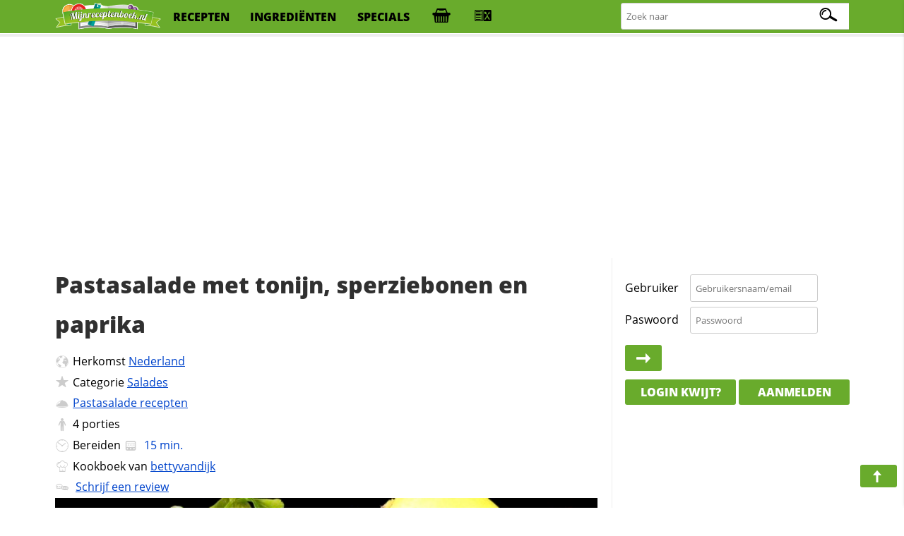

--- FILE ---
content_type: text/html; charset=iso-8859-1
request_url: https://www.mijnreceptenboek.nl/recept/pastasalade-met-tonijn-sperziebonen-en-paprika.html
body_size: 9332
content:
<!DOCTYPE html>
<html lang="nl">
<head>
  <meta charset="UTF-8">
  <script async src="https://www.googletagmanager.com/gtag/js?id=G-ZZC8DXSQYW"></script>
  <script>
  window.dataLayer = window.dataLayer || [];
  function gtag(){dataLayer.push(arguments);}
  gtag('js', new Date());
  gtag('config', 'G-ZZC8DXSQYW');
  </script>
  <link rel="preconnect" href="//fonts.gstatic.com">
  <link rel="preconnect" href="//s.mijnreceptenboek.nl">
  <link rel="stylesheet" href="/css/style.css">
  <link rel="prefetch" href="/js/v2.js" as="script">
  <link rel="preload" href="/fonts/recepten.woff" as="font" type="font/woff2" crossorigin="anonymous">
  <meta name="theme-color">
  <meta name="viewport" content="width=device-width, user-scalable=yes, initial-scale=1, maximum-scale=5">
  <link rel="shortcut icon" type="image/x-icon" href="/favicon.ico">
  <meta property="og:title" content="Pastasalade  met tonijn, sperziebonen en paprika Recept | MijnReceptenboek.nl">
  <meta property="og:type" content="article">
  <meta property="og:url" content="https://www.mijnreceptenboek.nl/recept/pastasalade-met-tonijn-sperziebonen-en-paprika.html">
  <meta property="og:image" content="OG IMG">
  <meta property="og:description" content="Maak nu zelf ook Pastasalade  met tonijn, sperziebonen en paprika. Dit heerlijke Pastasalade  met tonijn, sperziebonen en paprika recept is in  klaar, bevat allergie info, is printvriendelijk & recepten die lijken op Pastasalade  met tonijn, sperziebonen en paprika">
  <meta property="og:site_name" content="MijnReceptenboek">
  <meta name="twitter:card" content="summary">
  <meta name="twitter:url" content="https://www.mijnreceptenboek.nlMijnReceptenboek.nl - Pastasalade  met tonijn, sperziebonen en paprika">
  <meta name="twitter:title" content="Pastasalade  met tonijn, sperziebonen en paprika Recept | MijnReceptenboek.nl">
  <meta name="twitter:description" content="Maak nu zelf ook Pastasalade  met tonijn, sperziebonen en paprika. Dit heerlijke Pastasalade  met tonijn, sperziebonen en paprika recept is in  klaar, bevat allergie info, is printvriendelijk & recepten die lijken op Pastasalade  met tonijn, sperziebonen en paprika">
  <meta name="twitter:image" content="twitter img">
  <meta name="description" content="Maak nu zelf ook Pastasalade  met tonijn, sperziebonen en paprika. Dit heerlijke Pastasalade  met tonijn, sperziebonen en paprika recept is in  klaar, bevat allergie info, is printvriendelijk & recepten die lijken op Pastasalade  met tonijn, sperziebonen en paprika">
  <link rel="manifest" href="/manifest.json?v=2">
  <script src="/sw.js" async></script>
  <title>Pastasalade  met tonijn, sperziebonen en paprika Recept | MijnReceptenboek.nl</title>
</head>
<body>
<div id="bar">
<header>
<nav>
<div id="br"><a onclick="showMessages(); return false;"><span aria-hidden="true" id="berichtenknop" data-icon="&#xe017;"></span></a></div>
<div id="bs"><a onclick="Boodschappen('open'); return false;"><span aria-hidden="true" id="boodschappenknop" data-icon="&#xe027;"></span><div class="tb"></div></a></div>
<div id="mn"><label for="menucheck"><span aria-hidden="true" data-icon="&#xe01b;"></span></label></div>
<div id="zk"><label for="zoekcheck"><span aria-hidden="true" id="zoeken" data-icon="&#xe00f;"></span></label></div>
</nav>

<input type="radio" name="menu" id="menucheck" class="radio">
<div id="header-grid-container">
  <div id="menupanel">
    <a href="/"><img src="//s.mijnreceptenboek.nl/i/logo-mijnreceptenboek.svg" alt="MijnReceptenboek.nl - recepten voor jou!" width="150" height="45"></a>
    <a href="/recepten/">recepten</a>
    <a href="/ingredienten/">ingredi&euml;nten</a>
    <a href="/specials/">specials</a>
    <a href="#" onclick="Boodschappen('open'); return false;" title="Boodschappenlijst" accesskey="b"><div class="tb"></div></a>
    <a href="#" onclick="receptkaarten('load'); receptkaarten('show'); return false;" title="Menukaart" accesskey="m"><div class="ma"></div></a>
  </div>

  <input type="radio" name="menu" id="zoekcheck" class="radio">
  <div id="zoekpanel">
    <span>Zoek naar:</span>
    <form class="zoek" method="GET" action="/zoeken/">
        <input name="q" type="text" id="zoekterm" accesskey="z" placeholder="Zoek naar" aria-label="Zoeken naar recepten">
        <span></span>
    </form>
  </div>

</div>
<div class="progress-container">
<div class="progress-bar" id="progress"></div>
</div>
</header>
</div><br>
<div class="topbanner">
<script async src="https://pagead2.googlesyndication.com/pagead/js/adsbygoogle.js?client=ca-pub-4646152906085809"
     crossorigin="anonymous"></script>
<!-- MRB - Topbanner -->
<ins class="adsbygoogle"
     style="display:block"
     data-ad-client="ca-pub-4646152906085809"
     data-ad-slot="5547838327"
     data-ad-format="auto"
     data-full-width-responsive="true"></ins>
<script>
     (adsbygoogle = window.adsbygoogle || []).push({});
</script>
</div>
<div id="grid">
<main>
<article>
<div id="content"><div id="header"><h1 id="kop">Pastasalade  met tonijn, sperziebonen en paprika</h1></div><div>
      <ul id="info">
      <LI id="origin"><span aria-hidden="true" data-icon="&#xe009;"></span>Herkomst <a href="/recepten/uit/nederland/" title="Meer recepten uit nederland">Nederland</a></LI>
      <LI id="foodcat"><span aria-hidden="true" data-icon="&#xe013;"></span>Categorie <a href="/recept/voorgerechten/salades/" title="Bekijk meer recepten in de categorie Salades">Salades</a><LI id="prep"><span aria-hidden="true" data-icon="&#xe032;"></span><a href="/recepten/pastasalade/" TITLE="Nog 54 andere pastasalade recepten">Pastasalade recepten</a></LI><LI id="aantal"><span aria-hidden="true" data-icon="&#xe029;"></span><label for="servings">4</label> <label for="servings">porties</label></LI>
      <LI id="cook"><span aria-hidden="true" data-icon="&#xe035;"></span>Bereiden <a data-timer="900" title="Start de kookwekker voor dit recept" class="timer"><span data-icon="&#xE023;"></span><time datetime="PT15M"> 15 min.</time></a></LI>
      <LI id="user"><span aria-hidden="true" data-icon="&#xe012;"></span>Kookboek van <a href="/receptenboek/van/bettyvandijk/" title="Bekijk het hele receptenboek van bettyvandijk.">bettyvandijk</a></LI>
      <LI id="comments"><span aria-hidden="true" data-icon="&#xe019;"></span> <a href="#reviews">Schrijf een review</a></LI>
      </ul>
      <img loading='lazy' alt='Pastasalade  met tonijn, sperziebonen en paprika' id='main-image' src='https://s.mijnreceptenboek.nl/i/lib/xl/tonijn.jpg'>
</div><DIV id="ingredientenblok">
    <h2 id="ingredienten">Ingredi&euml;nten</h2>
    <div id="porties"><input type="number" id="servings" max="99" onchange="calcPortie(this.value);" onkeyup="calcPortie(this.value);" data-standaard="4" min="1" step="1" value="4" /><label id="unit" data-unit-single="portie" data-unit-multi="porties">porties</label><a href="#portionering" onclick="calcPortie('+');">+</a> <a href="#portionering" onclick="calcPortie('-');">-</a></div> <a href="#gerelateerde-recepten" onClick="window.print();" class="button"><span aria-hidden="true" data-icon="&#xe016;"></span>print</a> <input type="checkbox" value="display" id="maketoday" name="maketoday"><label for="maketoday" class="button makeToday"><span aria-hidden="true" data-icon="&#xe01E;"></span> Ga ik maken</label><UL class="ingredientenlijst">
<LI id="i0"><input type="checkbox" onchange="updateCalAlg(this)" checked="checked" id="item0" data-allergie="v" data-vetten="16" data-cholestorol="0" data-proteinen="0" data-verzadigd="0" data-onverzadigd="0" data-koolhydraten="0" data-koolhydratenvezels="0" data-koolhydratensuikers="0" data-sporen="pj" data-kcal="249" data-zout="0" data-vitamine-a="0" data-vitamine-c="0" data-cholesterol="0" data-calcium="0" data-ijzer="0" data-ingredient="tonijn op olie" data-ingredients="tonijn op olie" data-quantity="1" data-unit="blik" data-units="blik" data-standaard="1 blik tonijn op olie van 400 gram (alternatief gestoomde makreel of zalm uit blik)" /><label for="item0">1 blik tonijn op olie van 400 gram (alternatief gestoomde makreel of zalm uit blik)</label></LI>
<LI id="i1"><input type="checkbox" onchange="updateCalAlg(this)" checked="checked" id="item1" data-allergie="" data-vetten="0" data-cholestorol="0" data-proteinen="0" data-verzadigd="0" data-onverzadigd="0" data-koolhydraten="0" data-koolhydratenvezels="0" data-koolhydratensuikers="0" data-sporen="" data-kcal="0" data-zout="0" data-vitamine-a="0" data-vitamine-c="0" data-cholesterol="0" data-calcium="0" data-ijzer="0" data-ingredient="sap" data-ingredients="sap" data-quantity="1" data-unit="stuk" data-units="stuks" data-standaard="sap van 1 citroen" /><label for="item1">sap van 1 citroen</label></LI>
<LI id="i2"><input type="checkbox" onchange="updateCalAlg(this)" checked="checked" id="item2" data-allergie="" data-vetten="4" data-cholestorol="0" data-proteinen="0" data-verzadigd="0" data-onverzadigd="0" data-koolhydraten="0" data-koolhydratenvezels="0" data-koolhydratensuikers="0" data-sporen="" data-kcal="20" data-zout="0" data-vitamine-a="0" data-vitamine-c="0" data-cholesterol="0" data-calcium="0" data-ijzer="0" data-ingredient="olijfolie" data-ingredients="olijfolie" data-quantity="4" data-unit="eetlepels" data-units="eetlepels" data-standaard="4 eetlepels olijfolie extra vierge" /><label for="item2">4 eetlepels olijfolie extra vierge</label></LI>
<LI id="i3"><input type="checkbox" onchange="updateCalAlg(this)" checked="checked" id="item3" data-allergie="" data-vetten="0" data-cholestorol="0" data-proteinen="0" data-verzadigd="0" data-onverzadigd="0" data-koolhydraten="0" data-koolhydratenvezels="0" data-koolhydratensuikers="0" data-sporen="" data-kcal="0" data-zout="0" data-vitamine-a="0" data-vitamine-c="0" data-cholesterol="0" data-calcium="0" data-ijzer="0" data-ingredient="farfalle" data-ingredients="farfalle" data-quantity="250" data-unit="gram" data-units="gram" data-standaard="250 gram pasta (biv. farfalle of fussili)" /><label for="item3">250 gram pasta (biv. farfalle of fussili)</label></LI>
<LI id="i4"><input type="checkbox" onchange="updateCalAlg(this)" checked="checked" id="item4" data-allergie="" data-vetten="0" data-cholestorol="0" data-proteinen="0" data-verzadigd="0" data-onverzadigd="0" data-koolhydraten="5" data-koolhydratenvezels="0" data-koolhydratensuikers="0" data-sporen="" data-kcal="47.5" data-zout="0" data-vitamine-a="0" data-vitamine-c="0" data-cholesterol="0" data-calcium="0" data-ijzer="0" data-ingredient="sperziebonen" data-ingredients="sperziebonen" data-quantity="250" data-unit="gram" data-units="gram" data-standaard="250 gram sperziebonen" /><label for="item4">250 gram sperziebonen</label></LI>
<LI id="i5"><input type="checkbox" onchange="updateCalAlg(this)" checked="checked" id="item5" data-allergie="" data-vetten="0" data-cholestorol="0" data-proteinen="0" data-verzadigd="0" data-onverzadigd="0" data-koolhydraten="0" data-koolhydratenvezels="0" data-koolhydratensuikers="0" data-sporen="" data-kcal="0" data-zout="0" data-vitamine-a="0" data-vitamine-c="0" data-cholesterol="0" data-calcium="0" data-ijzer="0" data-ingredient="paprika's" data-ingredients="paprika's" data-quantity="2,5" data-unit="pot" data-units="pot" data-standaard="2-3 geroosterde paprika's uit pot" /><label for="item5">2-3 geroosterde paprika's uit pot</label></LI>
<LI id="i6"><input type="checkbox" onchange="updateCalAlg(this)" checked="checked" id="item6" data-allergie="" data-vetten="0" data-cholestorol="0" data-proteinen="0" data-verzadigd="0" data-onverzadigd="0" data-koolhydraten="0" data-koolhydratenvezels="0" data-koolhydratensuikers="0" data-sporen="" data-kcal="0" data-zout="0" data-vitamine-a="0" data-vitamine-c="0" data-cholesterol="0" data-calcium="0" data-ijzer="0" data-ingredient="olijven" data-ingredients="olijven" data-quantity="8" data-unit="stuk" data-units="stuks" data-standaard="8 zwarte olijven zonder pit" /><label for="item6">8 zwarte olijven zonder pit</label></LI>
<LI id="i7"><input type="checkbox" onchange="updateCalAlg(this)" checked="checked" id="item7" data-allergie="" data-vetten="0" data-cholestorol="0" data-proteinen="0" data-verzadigd="0" data-onverzadigd="0" data-koolhydraten="14" data-koolhydratenvezels="0" data-koolhydratensuikers="0" data-sporen="" data-kcal="69" data-zout="0" data-vitamine-a="0" data-vitamine-c="0" data-cholesterol="0" data-calcium="0" data-ijzer="0" data-ingredient="knoflook" data-ingredients="knoflook" data-quantity="1" data-unit="stuk" data-units="stuks" data-standaard="1 grote teen knoflook" /><label for="item7">1 grote teen knoflook</label></LI>
<LI id="i8"><input type="checkbox" onchange="updateCalAlg(this)" checked="checked" id="item8" data-allergie="" data-vetten="0.1" data-cholestorol="0" data-proteinen="0" data-verzadigd="0" data-onverzadigd="0" data-koolhydraten="4.6" data-koolhydratenvezels="0" data-koolhydratensuikers="0" data-sporen="" data-kcal="26" data-zout="0" data-vitamine-a="0" data-vitamine-c="0" data-cholesterol="0" data-calcium="0" data-ijzer="0" data-ingredient="ui" data-ingredients="ui" data-quantity="1" data-unit="stuk" data-units="stuks" data-standaard="1 rode ui" /><label for="item8">1 rode ui</label></LI>
<LI id="i9"><input type="checkbox" onchange="updateCalAlg(this)" checked="checked" id="item9" data-allergie="z" data-vetten="0" data-cholestorol="0" data-proteinen="0" data-verzadigd="0" data-onverzadigd="0" data-koolhydraten="0" data-koolhydratenvezels="0" data-koolhydratensuikers="0" data-sporen="" data-kcal="0" data-zout="0" data-vitamine-a="0" data-vitamine-c="0" data-cholesterol="0" data-calcium="0" data-ijzer="0" data-ingredient="zout en peper" data-ingredients="zout en peper" data-quantity="1" data-unit="stuk" data-units="stuks" data-standaard="zout en peper" /><label for="item9">zout en peper</label></LI>
<LI id="i10"><input type="checkbox" onchange="updateCalAlg(this)" checked="checked" id="item10" data-allergie="" data-vetten="0" data-cholestorol="0" data-proteinen="0" data-verzadigd="0" data-onverzadigd="0" data-koolhydraten="5" data-koolhydratenvezels="0" data-koolhydratensuikers="0" data-sporen="ka" data-kcal="33" data-zout="0" data-vitamine-a="0" data-vitamine-c="0" data-cholesterol="0" data-calcium="0" data-ijzer="0" data-ingredient="kruiden" data-ingredients="kruiden" data-quantity="1" data-unit="eetlepel" data-units="eetlepels" data-standaard="1 eetlepel Italiaanse kruiden (vers, gedroogd of diepvries)" /><label for="item10">1 eetlepel Italiaanse kruiden (vers, gedroogd of diepvries)</label></LI>
</UL>
    <p class="butgroup"><a onclick="Boodschappen('add'); return false;" class="button"><span aria-hidden="true" data-icon="&#xe027;"></span> Boodschappen toevoegen</a> <a  data-id="16206" data-sporen = "pjka" data-sterren="4" data-allergie="vz" data-to="pastasalade-met-tonijn-sperziebonen-en-paprika"  data-naam="Pastasalade  met tonijn, sperziebonen en paprika" data-foto="tonijn" data-bereidingstijd="00:15:00"  onclick="addToBar(this); return false;" class="button addToBar"><span aria-hidden="true" data-icon="&#xe02b;"></span> Toevoegen aan menu</a> <a href="#suggesties" onclick="toonSuggesties('zout,paprika,tonijn,peper,mayonaise,tomaten,penne,olie,pesto,tomaat');" class="button" id="suggestiesButton" ><span aria-hidden="true" data-icon="&#xe025;"></span> Mis je nog iets?</a></p>
    </DIV><DIV id="keukenhulpmiddelen">
      <h3 id="keukenspullen">Keukenspullen</h3>
      <ul><li>Pan</li>
<li>Grote schaal</li>
</ul>
      </DIV><DIV id="bereidingswijze">
    <h2 id="bereidingswijze-kop">Bereidingswijze</h2>
    <input name="style" id="hoeveelheden" type="checkbox" value="display"><label for="hoeveelheden" class="button"><span aria-hidden="true" data-icon="&#xe00b;"></span>Toon hoeveelheden</label> <input name="style" id="style" type="checkbox" value="normal"><label for="style" class="button"><span aria-hidden="true" data-icon="&#xe00e;"></span>Koken in stappen</label>
    <ol>
    <li onclick="location.hash=this.id" class="stappen" id="stap1">Kook de pasta en de <label for="item4" title="Klik hier om dit ingredi&euml;nt uit te schakelen">sperziebonen<span>(250 gram)</span></label> in een pan met ruimkokend water en wat zout in <a data-timer="600" title="Start de kookwekker voor deze actie" class="timer"><span data-icon="&#xE023;"></span>10 minuten</a> beetgaar.</li>
<li onclick="location.hash=this.id" class="stappen" id="stap2">Snijd de <label for="item5" title="Klik hier om dit ingredi&euml;nt uit te schakelen">paprika's<span>(2,5 pot)</span></label> in stukjes en de <label for="item6" title="Klik hier om dit ingredi&euml;nt uit te schakelen">olijven<span>(8)</span></label> in vieren.</li>
<li onclick="location.hash=this.id" class="stappen" id="stap3">Pel de <label for="item8" title="Klik hier om dit ingredi&euml;nt uit te schakelen">ui<span>(1 stuk)</span></label> en snijd hem in flinterdunne ringen.</li>
<li onclick="location.hash=this.id" class="stappen" id="stap4">Pers de <label for="item7" title="Klik hier om dit ingredi&euml;nt uit te schakelen">knoflook<span>(1 stuk)</span></label> boven een grote schaal uit.</li>
<li onclick="location.hash=this.id" class="stappen" id="stap5">Voeg het citroensap.</li>
<li onclick="location.hash=this.id" class="stappen" id="stap6">de <label for="item2" title="Klik hier om dit ingredi&euml;nt uit te schakelen">olijfolie<span>(4 eetlepels)</span></label>, de <label for="item10" title="Klik hier om dit ingredi&euml;nt uit te schakelen">kruiden<span>(1 eetlepel)</span></label> en <label for="item9" title="Klik hier om dit ingredi&euml;nt uit te schakelen">zout en peper<span>(1 stuk)</span></label> naar smaak toe en klop alles tot een dressing.</li>
<li onclick="location.hash=this.id" class="stappen" id="stap7">Schep ook de paprika en <label for="item6" title="Klik hier om dit ingredi&euml;nt uit te schakelen">olijven<span>(8)</span></label> erdoor.</li>
<li onclick="location.hash=this.id" class="stappen" id="stap8">Laat de salade afkoelen.</li>
<li onclick="location.hash=this.id" class="stappen" id="stap9">Giet de tonijn af.</li>
<li onclick="location.hash=this.id" class="stappen" id="stap10">Schep de pastasalade op 4 grote borden en verdeel de tonijn erin grote stukken over.</li>

    </ol>
    <span aria-hidden="true" data-icon="&#xe01d;" class="pijl"></span><a href="#" class="button f" title="Deel dit recept op Facebook"><span aria-hidden="true" data-icon="&#xe034;"></span><div>25</div></a> <a href="#" class="button p" title="Pin dit recept"><span aria-hidden="true" data-icon="&#xe026;"></span><div>25</div></a> <a href="#" class="button t" title="Tweet deze pagina"><span aria-hidden="true" data-icon="&#xe031;"></span><div>25</div></a> <a href="#" class="button w" title="WhatsApp deze pagina"><span aria-hidden="true" data-icon="&#xe003;"></span></a> <a href="#" class="button e" title="E-mail deze pagina"><span aria-hidden="true" data-icon="&#xe017;"></span></a><br>
    </DIV><div id="gerelateerde_recepten">
    <h2 id="gerelateerde-recepten" class="offsetad">Ook lekker om te maken</h2>
    <ul class="receptkaarten">    <li draggable="true" id="25014" data-id="25014" data-sporen = "ka" data-allergie="vz" ondragstart="drag(event)" ondragend="hidebar()">
      <div class="c deel" draggable="false" data-to="voorgerechten/salades/pastasalade-met-zalm"  data-name="Pastasalade met zalm">
        <a href="#fav" rel="nofollow" draggable="false" title="Voeg toe aan favorieten"></a>
        <a href="#toe" rel="nofollow" draggable="false" title="Voeg toe aan receptenboek"></a>
        <a href="https://www.pinterest.com/pin/create/button/?url=<page url (encoded)>&media=<picture url (encoded)>&description=<HTML-encoded description>" rel="nofollow" draggable="false" title="Recept pinnen"></a>
        <a href="https://www.facebook.com/sharer/sharer.php?u=#url" rel="nofollow" draggable="false" title="Deel op Facebook"></a>
      </div>
      <a href="/recept/pastasalade-met-zalm-2.html" draggable="false">
      <span class="c" draggable="false">Recept</span>
        <img draggable="false" src="https://s.mijnreceptenboek.nl/i/lib/xl/pasta-met-zalm.jpg" loading=lazy alt="Pastasalade met zalm" />
        <div draggable="false" class="kaartallergenen"><span class="v-al a"></span><span class="z-al a"></span>
        </div>
      <div draggable="false">
       Pastasalade met zalm
      </div>
      </a>
      <div class="ster">4<span></span></div>
      <span class="clock">15m</span>
    </li>    <li draggable="true" id="13648" data-id="13648" data-sporen = "kn" data-allergie="vz" ondragstart="drag(event)" ondragend="hidebar()">
      <div class="c deel" draggable="false" data-to="voorgerechten/salades/pastasalade-met-verse-tonijn-en-pesto-13648"  data-name="Pastasalade met verse tonijn en pesto">
        <a href="#fav" rel="nofollow" draggable="false" title="Voeg toe aan favorieten"></a>
        <a href="#toe" rel="nofollow" draggable="false" title="Voeg toe aan receptenboek"></a>
        <a href="https://www.pinterest.com/pin/create/button/?url=<page url (encoded)>&media=<picture url (encoded)>&description=<HTML-encoded description>" rel="nofollow" draggable="false" title="Recept pinnen"></a>
        <a href="https://www.facebook.com/sharer/sharer.php?u=#url" rel="nofollow" draggable="false" title="Deel op Facebook"></a>
      </div>
      <a href="/recept/pastasalade-met-verse-tonijn-en-pesto.html" draggable="false">
      <span class="c" draggable="false">Recept</span>
        <img draggable="false" src="https://s.mijnreceptenboek.nl/i/lib/xl/tonijn.jpg" loading=lazy alt="Pastasalade met verse tonijn en pesto" />
        <div draggable="false" class="kaartallergenen"><span class="v-al a"></span><span class="z-al a"></span>
        </div>
      <div draggable="false">
       Pastasalade met verse tonijn en pesto
      </div>
      </a>
      <div class="ster">4<span></span></div>
      <span class="clock">15m</span>
    </li>    <li draggable="true" id="12077" data-id="12077" data-sporen = "fpj" data-allergie="zlv" ondragstart="drag(event)" ondragend="hidebar()">
      <div class="c deel" draggable="false" data-to="voorgerechten/salades/pastasalade-met-tonijn-en-tuinkers-12077"  data-name="Pastasalade met tonijn en tuinkers">
        <a href="#fav" rel="nofollow" draggable="false" title="Voeg toe aan favorieten"></a>
        <a href="#toe" rel="nofollow" draggable="false" title="Voeg toe aan receptenboek"></a>
        <a href="https://www.pinterest.com/pin/create/button/?url=<page url (encoded)>&media=<picture url (encoded)>&description=<HTML-encoded description>" rel="nofollow" draggable="false" title="Recept pinnen"></a>
        <a href="https://www.facebook.com/sharer/sharer.php?u=#url" rel="nofollow" draggable="false" title="Deel op Facebook"></a>
      </div>
      <a href="/recept/pastasalade-met-tonijn-en-tuinkers.html" draggable="false">
      <span class="c" draggable="false">Recept</span>
        <img draggable="false" src="https://s.mijnreceptenboek.nl/i/lib/xl/sperzieboon.jpg" loading=lazy alt="Pastasalade met tonijn en tuinkers" />
        <div draggable="false" class="kaartallergenen"><span class="z-al a"></span><span class="l-al a"></span><span class="v-al a"></span>
        </div>
      <div draggable="false">
       Pastasalade met tonijn en tuinkers
      </div>
      </a>
      <div class="ster">4<span></span></div>
      <span class="clock">40m</span>
    </li>    <li draggable="true" id="33249" data-id="33249" data-sporen = "kegatj" data-allergie="ez" ondragstart="drag(event)" ondragend="hidebar()">
      <div class="c deel" draggable="false" data-to="voorgerechten/salades/pastasalade-met-ei-en-asperges"  data-name="Pastasalade met ei en asperges">
        <a href="#fav" rel="nofollow" draggable="false" title="Voeg toe aan favorieten"></a>
        <a href="#toe" rel="nofollow" draggable="false" title="Voeg toe aan receptenboek"></a>
        <a href="https://www.pinterest.com/pin/create/button/?url=<page url (encoded)>&media=<picture url (encoded)>&description=<HTML-encoded description>" rel="nofollow" draggable="false" title="Recept pinnen"></a>
        <a href="https://www.facebook.com/sharer/sharer.php?u=#url" rel="nofollow" draggable="false" title="Deel op Facebook"></a>
      </div>
      <a href="/recept/pastasalade-met-ei-en-asperges.html" draggable="false">
      <span class="c" draggable="false">Recept</span>
        <img draggable="false" src="https://s.mijnreceptenboek.nl/i/lib/xl/asperges.jpg" loading=lazy alt="Pastasalade met ei en asperges" />
        <div draggable="false" class="kaartallergenen"><span class="e-al a"></span><span class="z-al a"></span>
        </div>
      <div draggable="false">
       Pastasalade met ei en asperges
      </div>
      </a>
      <div class="ster">4<span></span></div>
      <span class="clock">30m</span>
    </li>    <li draggable="true" id="24430" data-id="24430" data-sporen = "af" data-allergie="gevt" ondragstart="drag(event)" ondragend="hidebar()">
      <div class="c deel" draggable="false" data-to="voorgerechten/salades/pastasalade-nicoise"  data-name="Pastasalade 'Nicoise'">
        <a href="#fav" rel="nofollow" draggable="false" title="Voeg toe aan favorieten"></a>
        <a href="#toe" rel="nofollow" draggable="false" title="Voeg toe aan receptenboek"></a>
        <a href="https://www.pinterest.com/pin/create/button/?url=<page url (encoded)>&media=<picture url (encoded)>&description=<HTML-encoded description>" rel="nofollow" draggable="false" title="Recept pinnen"></a>
        <a href="https://www.facebook.com/sharer/sharer.php?u=#url" rel="nofollow" draggable="false" title="Deel op Facebook"></a>
      </div>
      <a href="/recept/pastasalade-nicoise.html" draggable="false">
      <span class="c" draggable="false">Recept</span>
        <img draggable="false" src="https://s.mijnreceptenboek.nl/i/lib/xl/koude-pastasalade.jpg" loading=lazy alt="Pastasalade 'Nicoise'" />
        <div draggable="false" class="kaartallergenen"><span class="g-al a"></span><span class="e-al a"></span><span class="v-al a"></span><span class="t-al a"></span>
        </div>
      <div draggable="false">
       Pastasalade 'Nicoise'
      </div>
      </a>
      <div class="ster">4<span></span></div>
      <span class="clock">25m</span>
    </li>    <li draggable="true" id="10892" data-id="10892" data-sporen = "ka" data-allergie="z" ondragstart="drag(event)" ondragend="hidebar()">
      <div class="c deel" draggable="false" data-to="voorgerechten/salades/griekse-salade-met-paprika-tomaten-komkommer-rode-ui-en-zwarte-olijven-10892"  data-name="Griekse salade met paprika, tomaten, komkommer, rode ui en zwarte olijven">
        <a href="#fav" rel="nofollow" draggable="false" title="Voeg toe aan favorieten"></a>
        <a href="#toe" rel="nofollow" draggable="false" title="Voeg toe aan receptenboek"></a>
        <a href="https://www.pinterest.com/pin/create/button/?url=<page url (encoded)>&media=<picture url (encoded)>&description=<HTML-encoded description>" rel="nofollow" draggable="false" title="Recept pinnen"></a>
        <a href="https://www.facebook.com/sharer/sharer.php?u=#url" rel="nofollow" draggable="false" title="Deel op Facebook"></a>
      </div>
      <a href="/recept/griekse-salade-met-paprika-tomaten-komkommer-rode-ui-en-zwarte-olijven.html" draggable="false">
      <span class="c" draggable="false">Recept</span>
        <img draggable="false" src="https://s.mijnreceptenboek.nl/i/lib/xl/paprika.jpg" loading=lazy alt="Griekse salade met paprika, tomaten, komkommer, rode ui en zwarte olijven" />
        <div draggable="false" class="kaartallergenen"><span class="z-al a"></span>
        </div>
      <div draggable="false">
       Griekse salade met paprika, tomaten, komkommer, rode ui en zwarte olijven
      </div>
      </a>
      <div class="ster">4<span></span></div>
      <span class="clock">10m</span>
    </li></ul>
    		</div><DIV id="allergie_informatie">
    <h3 id="voedselallergie_informatie_RECEPTNAAM">Voedselallergie informatie</h3>
    <p>Wij helpen graag thuiskoks en koks de bereiding van voedsel voor mensen met een voedselallergie of een bewuste levensstijl gemakkelijker te maken door duidelijke informatie omtrent de ingredi&euml;nten te verschaffen. Op basis van de ingredie&euml;nten die gebruikt worden om dit recept te kunnen bereiden, kunnen <u>minimaal</u> de volgende allergenen in deze receptuur aanwezig zijn:

    <small><span aria-hidden="true" data-icon="&#xe025;"></span><b>Tip:</b> Klik op de dikgedrukte die&euml;ten/allergie&euml;n om aan te geven met welke voedingsrestricties je te maken hebt. We zullen je (nog) beter informeren en ons aanbod dynamisch afstemmen waardoor je je die&euml;t gemakkelijk kunt aanhouden.</small>
    </p>
    <ul id="allergiemelding"><li class="pindaallergie"><input type="checkbox" name="pinda" id="pinda" value="1" /><label title="Klik hier om rekening te houden met deze allergie" for="pinda"><span aria-hidden="true" data-icon="&#xe037;"></span>Pinda</label><div class="infoAllergie"> <span class="sporen" data-occurence=1>Sporen van pinda kunnen voorkomen in <span data-ingredient="tonijn op olie" data-occurence="p">tonijn op olie</span></span></div></li>
<li class="glutenallergie"><input type="checkbox" name="gluten" id="gluten" value="1" /><label for="gluten"><span aria-hidden="true" data-icon="&#xe01c;"></span>Gluten</label><div class="infoAllergie"> Geen overeenkomsten gevonden.</div></li>
<li class="suikerallergie"><input type="checkbox" name="suiker" id="suiker" value="1" /><label for="suiker"><span aria-hidden="true" data-icon="&#xe030;"></span>Suiker</label><div class="infoAllergie"> Geen overeenkomsten gevonden.</div></li>
<li class="sesamallergie"><input type="checkbox" name="sesam" id="sesam" value="1" /><label title="Klik hier om rekening te houden met sesamallergie" for="sesam"><span aria-hidden="true" data-icon="&#xe02e;"></span>Sesam</label><div class="infoAllergie"> Geen overeenkomsten gevonden.</div></li>
<li class="eiallergie"><input type="checkbox" name="ei" id="ei" value="1" /><label for="ei"><span aria-hidden="true" data-icon="&#xe01a;"></span>Ei</label><div class="infoAllergie"> Geen overeenkomsten gevonden.</div></li>
<li class="koemelkallergie"><input type="checkbox" name="koemelk" id="koemelk" value="1" /><label for="koemelk"><span aria-hidden="true" data-icon="&#xe063;"></span>Koemelk</label><div class="infoAllergie"> <span class="sporen" data-occurence=1>Sporen van koemelk kunnen voorkomen in <span data-ingredient="kruiden" data-occurence="k">kruiden</span></span></div></li>
<li class="mosterdallergie"><input type="checkbox" name="mosterd" id="mosterd" value="1" /><label for="mosterd"><span aria-hidden="true" data-icon="&#xe024;"></span>Mosterd</label><div class="infoAllergie"> Geen overeenkomsten gevonden.</div></li>
<li class="notenallergie"><input type="checkbox" name="noten" id="noten" value="1" /><label for="noten"><span aria-hidden="true" data-icon="&#xe038;"></span>Noten</label><div class="infoAllergie"> Geen overeenkomsten gevonden.</div></li>
<li class="selderijallergie"><input type="checkbox" name="selderij" id="selderij" value="1" /><label for="selderij"><span aria-hidden="true" data-icon="&#xe028;"></span>Selderij</label><div class="infoAllergie"> Geen overeenkomsten gevonden.</div></li>
<li class="lactoseallergie"><input type="checkbox" name="lactose" id="lactose" value="1" /><label for="lactose"><span aria-hidden="true" data-icon="&#xe021;"></span>Lactose</label><div class="infoAllergie"> <span class="sporen" data-occurence=1>Sporen van lactose kunnen voorkomen in <span data-ingredient="kruiden" data-occurence="a">kruiden</span></span></div></li>
<li class="schaaldierenallergie"><input type="checkbox" name="schaaldieren" id="schaaldieren" value="1" /><label for="schaaldieren"><span aria-hidden="true" data-icon="&#xe02a;"></span>Schaaldieren</label><div class="infoAllergie"> Geen overeenkomsten gevonden.</div></li>
<li class="sulfietallergie"><input type="checkbox" name="sulfiet" id="sulfiet" value="1" /><label for="sulfiet"><span aria-hidden="true" data-icon="&#xe14;"></span>Sulfiet</label><div class="infoAllergie"> Geen overeenkomsten gevonden.</div></li>
<li class="sojaallergie"><input type="checkbox" name="soja" id="soja" value="1" /><label for="soja"><span aria-hidden="true" data-icon="&#xe02c;"></span>Soja</label><div class="infoAllergie"> <span class="sporen" data-occurence=1>Sporen van soja kunnen voorkomen in <span data-ingredient="tonijn op olie" data-occurence="j">tonijn op olie</span></span></div></li>
<li class="visallergie"><input type="checkbox" name="vis" id="vis" value="1" /><label for="vis"><span aria-hidden="true" data-icon="&#xe001;"></span>Vis</label><div class="infoAllergie"> <span class="allergenen" data-occurence=1><span data-ingredient="tonijn op olie" data-occurence="v">tonijn op olie</span> is niet geschikt voor een vis-intollerantie</span></div></li>
<li class="zoutarm"><input type="checkbox" name="zoutarm" id="zoutarm" value="1" /><label for="zoutarm"><span aria-hidden="true" data-icon="&#xe002;"></span>Zoutarm</label><div class="infoAllergie"> <span class="allergenen" data-occurence=1><span data-ingredient="zout en peper" data-occurence="z">zout en peper</span> past niet in een zoutarm dieet.</span></div></li>
</ul>

    <small>Gebruik van onze allergenen informatie is voor eigen risico, hieraan kunnen geen rechten worden ontleend.</small></div><DIV id="review">
    <h2 id="reviews" class="offsetad">Reacties op dit recept </h2><p>Dit recept heeft nog geen waarderingen gekregen! Heb je dit recept gemaakt?<br>Help anderen &amp; deel nu je ervaring met anderen!<br><a href="#reviews" class="button" id="response"><span aria-hidden="true" data-icon="&#xe019;"></span> Reactie achterlaten</a></div><div id="voedingswaardeblok">
<h2 id="voedingswaarde">Voedingswaardetabel</h2>
<div id="uitgesloten"></div>
<p>
<small><span aria-hidden="true" data-icon="&#xe025;"></span><b>Tip:</b> Bewuster met ingredi&euml;nten omgaan? Klik of druk op een voedingswaarde en wij geven aan welk ingredi&euml;nt de hoogste bijdrage heeft in desbetreffende voedingswaarde.</small>
</p>
<table id="voedingswaardetabel">
<thead><tr><th></th><th>Per<br>portie</th><th>Dagelijks<br>Aanbevolen</th><th>Recept<br>Totaal</th></tr></thead>
<tr><td>Calorie&euml;n</td><td><div id="calorieen">111 <abbr title="CalorieÃƒÂ«n">kcal</abbr></div></td><td>5%</td><td>444 <abbr title="CalorieÃƒÂ«n">kcal</abbr></td></tr>
<tr><td>Vetten</td><td><div id="vet">5 <abbr title="gram">g.</abbr></div></td><td>7%</td><td>20 <abbr title="gram">g.</abbr></td></tr>
<tr><td>Waarvan verzadigd</td><td><div id="verzadigd_vet">0 <abbr title="gram">g.</abbr></div></td><td>0%</td><td>0 <abbr title="gram">g.</abbr></td></tr>
<tr><td>Waarvan onverzadigd</td><td><div id="onverzadigd_vet">0 <abbr title="gram">g.</abbr></div><td>0%</td><td>0 <abbr title="gram">g.</abbr></td></tr>
<tr><td>Cholesterol</td><td><div id="cholestorol">0 <abbr title="gram">g.</abbr></div></td><td>0%</td><td>0 <abbr title="gram">g.</abbr></td></tr>
<tr><td>Zout</td><td><div id="zout">0 <abbr title="gram">g.</abbr></div></td><td>0%</td><td>0 <abbr title="gram">g.</abbr></td></tr>
<tr><td>Koolhydraten</td><td><div id="koolhydraten">7 <abbr title="gram">g.</abbr></div></td><td>2%</td><td>28 <abbr title="gram">g.</abbr></td></tr>
<tr><td>waarvan Vezels</td><td><div id="vezels">0 <abbr title="gram">g.</abbr></div></td><td>0%</td><td>0 <abbr title="gram">g.</abbr></td></tr>
<tr><td>waarvan Suikers</td><td><div id="suikers">0 <abbr title="gram">g.</abbr></div></td><td>0%</td><td>0 <abbr title="gram">g.</abbr></td></tr>
<tr><td>Proteinen</td><td><div id="proteinen">0 <abbr title="gram">g.</abbr></div></td><td>0%</td><td>0 <abbr title="gram">g.</abbr></td></tr>
<tr><td>Vitamine A</td><td><div id="vitaminea">0 <abbr title="microgram">&#xb5;g.</abbr></div></td><td>0%</td><td>0 <abbr title="microgram">&#xb5;g.</abbr></td></tr>
<tr><td>Vitamine C</td><td><div id="vitaminec">0 <abbr title="miligram">mg.</abbr></div></td><td>0%</td><td>0 <abbr title="miligram">mg.</abbr></td></tr>
<tr><td>Calcium</td><td><div id="calcium">0 <abbr title="miligram">mg.</abbr></div></td><td>0%</td><td>0 <abbr title="miligram">mg.</abbr></td></tr>
<tr><td>Ijzer</td><td><div id="ijzer">0 <abbr title="miligram">mg.</abbr></div></td><td>0%</td><td>0 <abbr title="miligram">mg.</abbr></td></tr>
</table></div><div id="voedingswaarde-grafiek"><h3 id="voedingswaardegrafiek" class="offsetad">Voedingswaardegrafiek</h3><img src="/beheer/cron/new/graphs/Pastasalade-met-tonijn,-sperziebonen-en-paprika-16206.svg" alt="Voedingswaarde grafiek voor Pastasalade  met tonijn, sperziebonen en paprika"  title="Voedingswaarde grafiek voor Pastasalade  met tonijn, sperziebonen en paprika" loading="lazy" /></div><div id="inhoudsopgave">
    <b>Inhoud</b><br>
    <ol id="toc">
    <li><a href="#kop">Pastasalade  met tonijn, sperziebonen en paprika</a>
<ol>
<li><a href="#ingredienten">Ingredi&euml;nten</a>
<ol>
<li><a href="#keukenspullen">Keukenspullen</a></li>
</ol>
</li>
<li><a href="#bereidingswijze-kop">Bereidingswijze</a></li>
<li><a href="#gerelateerde-recepten" class="offsetad">Ook lekker om te maken</a>
<ol>
<li><a href="#voedselallergie_informatie_RECEPTNAAM">Voedselallergie informatie</a></li>
</ol>
</li>
<li><a href="#reviews" class="offsetad">Reacties op dit recept </a></li>
<li><a href="#voedingswaarde">Voedingswaardetabel</a>
<ol>
<li><a href="#voedingswaardegrafiek" class="offsetad">Voedingswaardegrafiek</a></li>
</ol>
</li>
</ol>
</li>

    </ol>
    </div><ul id="bk">
<li><a href="/">Home</a></li><li><a href="/recepten/">Recept</a><li><a href="/recept/voorgerechten/">Voorgerechten</a><li><a href="/recept/voorgerechten/salades/">Salades</a><li><a href="/recept/pastasalade-met-tonijn-sperziebonen-en-paprika.html">Pastasalade  met tonijn, sperziebonen en paprika</a></ul><script type="application/ld+json">
{
  "@context": "http://schema.org/",
  "@type": "Recipe",
  "name": "Pastasalade  met tonijn, sperziebonen en paprika",
  "image": "https://s.mijnreceptenboek.nl/i/lib/v/tonijn.png",
  "author": {
    "@type":"Person",
    "name":"bettyvandijk"
  },
  "datePublished": "1233247819",
  "description": "Maak zelf Pastasalade  met tonijn, sperziebonen en paprika. Dit Pastasalade  met tonijn, sperziebonen en paprika recept is klaar in 00:15:00 met allergie info. Print dit recept & ontdek recepten die lijken op Pastasalade  met tonijn, sperziebonen en paprika",
  "aggregateRating": {
    "@type": "AggregateRating",
    "ratingValue": "4",
    "reviewCount": "1"
  },
  "prepTime": "PT",
  "cookTime": "PT15M",
  "totalTime": "PT15M",
  "cookingMethod": ["klop","kook"],
  "recipeCategory": "Salades",
  "recipeCuisine": "Nederlands",
  "recipeYield": "4 porties",
  "recipeIngredient": ["1 blik tonijn op olie van 400 gram (alternatief gestoomde makreel of zalm uit blik)","sap van 1 citroen","4 eetlepels olijfolie extra vierge","250 gram pasta (biv. farfalle of fussili)","250 gram sperziebonen","2-3 geroosterde paprika's uit pot","8 zwarte olijven zonder pit","1 grote teen knoflook","1 rode ui","zout en peper","1 eetlepel Italiaanse kruiden (vers, gedroogd of diepvries)"],
  "recipeInstructions": [{
         "@type":"HowToStep",
         "position":1,
         "text":"Kook de pasta en de sperziebonen in een pan met ruimkokend water en wat zout in 10 minuten beetgaar. Snijd de paprika's in stukjes en de olijven in vieren. Pel de ui en snijd hem in flinterdunne ringen. Pers de knoflook boven een grote schaal uit. Voeg het citroensap. de olijfolie, de kruiden en zout en peper naar smaak toe en klop alles tot een dressing. Schep ook de paprika en olijven erdoor. Laat de salade afkoelen. Giet de tonijn af. Schep de pastasalade op 4 grote borden en verdeel de tonijn erin grote stukken over."
      }],
  "keywords": "Pastasalade  met tonijn, sperziebonen en paprika",
  "nutrition": {
    "@type": "NutritionInformation",
    "calories": "444,5 cal",
    "fatContent": "20,1 g",
    "carbohydrateContent": "28,6 g",
    "proteinContent": "0 g",
    "fiberContent": "0 g",
    "saturatedFatContent": "0 g",
    "unsaturatedFatContent": "0 g"
  }
  }
</script></div></article>
</main>
<div id="sidebar">
<aside>
<div id="showTimers"></div>
<form id="loginbox"><label for="gebruikersnaam">Gebruiker</label> <input type="text" id="gebruikersnaam" accesskey="l" placeholder="Gebruikersnaam/email"><br><label for="paswoord">Paswoord</label> <input type="password" id="paswoord" placeholder="Passwoord" /> <a class="button login" title="Inloggen" href="#"><span aria-hidden="true" data-icon="&#xe02d;"></span></a><br><a class="button" href="/wachtwoord/" >Login kwijt?</a> <a class="button" href="/aanmelden/">Aanmelden</a><br><!--<a href="#" class="button f"><span aria-hidden="true" data-icon="&#xe034;"></span> Inloggen met facebook</a>--></form>
<br>
<!-- MRB - Rechts 2021 -->
<ins class="adsbygoogle"
     style="display:block"
     data-ad-client="ca-pub-4646152906085809"
     data-ad-slot="3506808977"
     data-ad-format="auto"
     data-full-width-responsive="true"></ins>
<script>
     (adsbygoogle = window.adsbygoogle || []).push({});
</script> <section id="slider">
  <input type="radio" name="slider" id="s1" class='carouselinput'>
  <input type="radio" name="slider" id="s2" class='carouselinput'>
  <input type="radio" name="slider" id="s3" class='carouselinput' checked>
  <input type="radio" name="slider" id="s4" class='carouselinput'>
  <input type="radio" name="slider" id="s5" class='carouselinput'>
  <label for="s1" id="slide1"><ul class="receptkaarten r2"> <li draggable="true" data-id="39726" data-allergie="" id="39726" ondragstart="drag(event)" ondragend="hidebar()">
  <div class="c deel" draggable="false" data-to="guacamole-4" data-name="Guacamole">
    <a href="#fav" draggable="false" title="Voeg toe aan favorieten"></a>
    <a href="#toe" draggable="false" title="toevoegen aan receptenboek"></a>
    <a href="#pin" draggable="false" title="Recept pinnen"></a>
    <a href="#fb" draggable="false" title="Deel op Facebook"></a>
  </div>
  <a draggable="false" href="/recept/guacamole-4.html">
  <span class="c" draggable="false">Recept</span>
    <img src="//s.mijnreceptenboek.nl/i/lib/v/guacamole-2.png" alt="Guacamole recept" draggable="false" />
    <div class="kaartallergenen" draggable="false"></div>
  <div draggable="false">
  Guacamole
  </div>
  </a>
  <div class="ster" draggable="false">4<span></span></div>
  <span class="clock" draggable="false">5m</span>
</li></ul></label>
  <label for="s2" id="slide2"><ul class="receptkaarten r2"> <li draggable="true" data-id="39725" data-allergie="" id="39725" ondragstart="drag(event)" ondragend="hidebar()">
  <div class="c deel" draggable="false" data-to="chili-con-carne-11" data-name="Chili con carne">
    <a href="#fav" draggable="false" title="Voeg toe aan favorieten"></a>
    <a href="#toe" draggable="false" title="toevoegen aan receptenboek"></a>
    <a href="#pin" draggable="false" title="Recept pinnen"></a>
    <a href="#fb" draggable="false" title="Deel op Facebook"></a>
  </div>
  <a draggable="false" href="/recept/chili-con-carne-11.html">
  <span class="c" draggable="false">Recept</span>
    <img src="//s.mijnreceptenboek.nl/i/lib/v/chili-con-carne-recept.png" alt="Chili con carne recept" draggable="false" />
    <div class="kaartallergenen" draggable="false"></div>
  <div draggable="false">
  Chili con carne
  </div>
  </a>
  <div class="ster" draggable="false">4<span></span></div>
  <span class="clock" draggable="false">45m</span>
</li></ul></label>
  <label for="s3" id="slide3"><ul class="receptkaarten r2"> <li draggable="true" data-id="39724" data-allergie="dgjl" id="39724" ondragstart="drag(event)" ondragend="hidebar()">
  <div class="c deel" draggable="false" data-to="bruine-bonensoep-veganistisch" data-name="Bruine bonensoep veganistisch">
    <a href="#fav" draggable="false" title="Voeg toe aan favorieten"></a>
    <a href="#toe" draggable="false" title="toevoegen aan receptenboek"></a>
    <a href="#pin" draggable="false" title="Recept pinnen"></a>
    <a href="#fb" draggable="false" title="Deel op Facebook"></a>
  </div>
  <a draggable="false" href="/recept/bruine-bonensoep-veganistisch.html">
  <span class="c" draggable="false">Recept</span>
    <img src="//s.mijnreceptenboek.nl/i/lib/v/bruine-fond.png" alt="Bruine bonensoep veganistisch recept" draggable="false" />
    <div class="kaartallergenen" draggable="false"><span class="d-al a"></span><span class="g-al a"></span><span class="j-al a"></span><span class="l-al a"></span></div>
  <div draggable="false">
  Bruine bonensoep veganistisch
  </div>
  </a>
  <div class="ster" draggable="false">4<span></span></div>
  <span class="clock" draggable="false">20m</span>
</li></ul></label>
  <label for="s4" id="slide4"><ul class="receptkaarten r2"> <li draggable="true" data-id="39723" data-allergie="v" id="39723" ondragstart="drag(event)" ondragend="hidebar()">
  <div class="c deel" draggable="false" data-to="sushi-rijstsalade-maaltijdsalade" data-name="Sushi rijstsalade maaltijdsalade">
    <a href="#fav" draggable="false" title="Voeg toe aan favorieten"></a>
    <a href="#toe" draggable="false" title="toevoegen aan receptenboek"></a>
    <a href="#pin" draggable="false" title="Recept pinnen"></a>
    <a href="#fb" draggable="false" title="Deel op Facebook"></a>
  </div>
  <a draggable="false" href="/recept/sushi-rijstsalade-maaltijdsalade.html">
  <span class="c" draggable="false">Recept</span>
    <img src="//s.mijnreceptenboek.nl/i/lib/v/sushi-special.png" alt="Sushi rijstsalade maaltijdsalade recept" draggable="false" />
    <div class="kaartallergenen" draggable="false"><span class="v-al a"></span></div>
  <div draggable="false">
  Sushi rijstsalade maaltijdsalade
  </div>
  </a>
  <div class="ster" draggable="false">4<span></span></div>
  <span class="clock" draggable="false">40m</span>
</li></ul></label>
  <label for="s5" id="slide5"><ul class="receptkaarten r2"> <li draggable="true" data-id="39717" data-allergie="lkagze" id="39717" ondragstart="drag(event)" ondragend="hidebar()">
  <div class="c deel" draggable="false" data-to="pruimentaart-met-kaneel" data-name="Pruimentaart met kaneel">
    <a href="#fav" draggable="false" title="Voeg toe aan favorieten"></a>
    <a href="#toe" draggable="false" title="toevoegen aan receptenboek"></a>
    <a href="#pin" draggable="false" title="Recept pinnen"></a>
    <a href="#fb" draggable="false" title="Deel op Facebook"></a>
  </div>
  <a draggable="false" href="/recept/pruimentaart-met-kaneel.html">
  <span class="c" draggable="false">Recept</span>
    <img src="//s.mijnreceptenboek.nl/i/lib/v/pruimentaart.png" alt="Pruimentaart met kaneel recept" draggable="false" />
    <div class="kaartallergenen" draggable="false"><span class="l-al a"></span><span class="k-al a"></span><span class="a-al a"></span><span class="g-al a"></span><span class="z-al a"></span><span class="e-al a"></span></div>
  <div draggable="false">
  Pruimentaart met kaneel
  </div>
  </a>
  <div class="ster" draggable="false">4<span></span></div>
  <span class="clock" draggable="false">55m</span>
</li></ul></label>
</section>
<!-- MRB - Rechts onder vouw -->
<ins class="adsbygoogle"
     style="display:block"
     data-ad-client="ca-pub-4646152906085809"
     data-ad-slot="8892171059"
     data-ad-format="auto"
     data-full-width-responsive="true"></ins>
<script>
     (adsbygoogle = window.adsbygoogle || []).push({});
</script><br>
<iframe id="koelkast" title="koelkast" src="/koelkast/" height="553" width="320" loading="lazy"></iframe>
</aside>
</div>
<div id="boodschappen">
<div><span aria-hidden="true" data-icon="&#xe027;">Boodschappenlijst</span> <a href="#ingredienten" class="button" onclick="showSettings();" title="Toon instellingen"><span aria-hidden="true" data-icon="&#xe007;"></span></a><a class="button" onclick="Boodschappen('close');"><span aria-hidden="true" data-icon="&#xe068;"></span></a></div>
<ul>
    <li><label for="addboodschap">Boodschap toevoegen</label><input type="text" id="addboodschap" value="" placeholder="Voeg boodschap toe..." /> <span class="button-small" id="customboodschap"><span aria-hidden="true" data-icon="&#xe02d;"></span></span></li>
    
</ul>
</div>
</div>
<footer>
<div class="footer">
  <form class="zoek" method="GET" action="/zoeken/">
    <label for="botzoek">Zoek naar:</label> <input name="q" type="text" id="botzoek" placeholder="Recept, ingredi&euml;nt, keuken"><span></span>
  </form>
  <ul>
    <li><a href="/receptvandedag/">Recept van de dag</a></li>
    <li><a href="/recepten/">Nieuwe Recepten</a></li>
  </ul>
  <ul>
    <li><a href="/recepten/uit/">Recepten per land</a></li>
    <li><a href="/recepten/populair/">Populaire recepten</a></li>
  </ul>
  <ul>
    <li><a href="https://nl-nl.facebook.com/MijnReceptenboek/" rel="noopener" target="_blank">Facebook</a></li>
    <li><a href="https://www.pinterest.com" rel="noopener" target="_blank">Pinterest</a></li>
    <li></li>
  </ul>
</div>

<div>&copy; MijnReceptenboek.nl - 2005 - 2020 &middot; <a href="/help/?actie=contact">Contact</a> &middot; <a href="/privacy-policy.html">Privacy</a> &middot; <a href="/algemene-voorwaarden.html">Algemene voorwaarden</a> &middot; <a href="/help/">Support</a> &middot; <a href="/over-ons.html">Over ons</a></div>
</footer>
<div id="expander"><a href="#top" id="scroller" title="Navigeer pagina"><span aria-hidden="true" data-icon="&#xe02d;"></span></a></div>

<script src="/js/v2.js" async></script>
<ul id="menukaart" class="receptkaarten" ondrop="drop(event)" ondragover="allowDrop(event)"><li id="notCard"><span class="mkd"><span aria-hidden="true" data-icon="&#xe02d;"></span></span></li><li ondragenter="enter" class="mke"></li></ul>
<div id="notify"><div id="notifytext"><div></div></div></div>
<script type="application/ld+json">
[{
  "@context": "http://schema.org",
  "@type": "WebSite",
  "url": "https://www.mijnreceptenboek.nl/",
    "potentialAction": {
    "@type": "SearchAction",
    "target": "https://www.mijnreceptenboek.nl/zoeken/?q={search_term}",
    "query-input": "required name=search_term"
    }
}
]
</script>
<script>
if('serviceWorker' in navigator){
  navigator.serviceWorker.register('/sw.js');
}
 </script>
</body>
</html>

--- FILE ---
content_type: text/html; charset=utf-8
request_url: https://www.google.com/recaptcha/api2/aframe
body_size: 265
content:
<!DOCTYPE HTML><html><head><meta http-equiv="content-type" content="text/html; charset=UTF-8"></head><body><script nonce="wknSX-ptut2Je8q97eOjew">/** Anti-fraud and anti-abuse applications only. See google.com/recaptcha */ try{var clients={'sodar':'https://pagead2.googlesyndication.com/pagead/sodar?'};window.addEventListener("message",function(a){try{if(a.source===window.parent){var b=JSON.parse(a.data);var c=clients[b['id']];if(c){var d=document.createElement('img');d.src=c+b['params']+'&rc='+(localStorage.getItem("rc::a")?sessionStorage.getItem("rc::b"):"");window.document.body.appendChild(d);sessionStorage.setItem("rc::e",parseInt(sessionStorage.getItem("rc::e")||0)+1);localStorage.setItem("rc::h",'1769742205149');}}}catch(b){}});window.parent.postMessage("_grecaptcha_ready", "*");}catch(b){}</script></body></html>